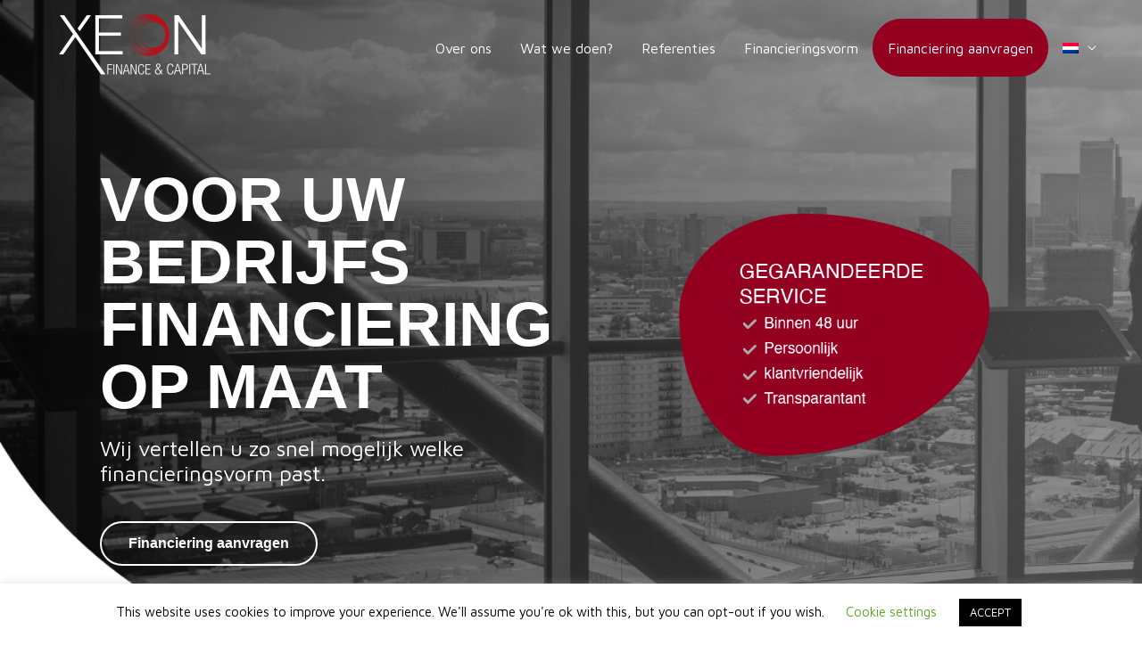

--- FILE ---
content_type: text/css; charset=utf-8
request_url: https://xeonfinance.nl/wp-content/uploads/elementor/css/post-629.css?ver=1736765982
body_size: 3207
content:
.elementor-629 .elementor-element.elementor-element-4173af3 > .elementor-container > .elementor-column > .elementor-widget-wrap{align-content:flex-start;align-items:flex-start;}.elementor-629 .elementor-element.elementor-element-4173af3:not(.elementor-motion-effects-element-type-background), .elementor-629 .elementor-element.elementor-element-4173af3 > .elementor-motion-effects-container > .elementor-motion-effects-layer{background-image:url("https://xeonfinance.nl/wp-content/uploads/2021/12/Hero-1-8-01.png");background-position:0px -24vh;background-repeat:no-repeat;background-size:cover;}.elementor-629 .elementor-element.elementor-element-4173af3{transition:background 0.3s, border 0.3s, border-radius 0.3s, box-shadow 0.3s;margin-top:0px;margin-bottom:0px;padding:14% 8% 25% 8%;z-index:0;}.elementor-629 .elementor-element.elementor-element-4173af3 > .elementor-background-overlay{transition:background 0.3s, border-radius 0.3s, opacity 0.3s;}.elementor-widget-heading .elementor-heading-title{font-family:var( --e-global-typography-primary-font-family ), Sans-serif;font-weight:var( --e-global-typography-primary-font-weight );color:var( --e-global-color-primary );}.elementor-629 .elementor-element.elementor-element-31705799 .elementor-heading-title{font-size:70px;line-height:1em;color:#FFFFFF;}.elementor-widget-text-editor{color:var( --e-global-color-text );font-family:var( --e-global-typography-text-font-family ), Sans-serif;font-weight:var( --e-global-typography-text-font-weight );}.elementor-widget-text-editor.elementor-drop-cap-view-stacked .elementor-drop-cap{background-color:var( --e-global-color-primary );}.elementor-widget-text-editor.elementor-drop-cap-view-framed .elementor-drop-cap, .elementor-widget-text-editor.elementor-drop-cap-view-default .elementor-drop-cap{color:var( --e-global-color-primary );border-color:var( --e-global-color-primary );}.elementor-629 .elementor-element.elementor-element-7de403ef > .elementor-widget-container{margin:0px 0px 0px 0px;padding:0px 0px 0px 0px;}.elementor-629 .elementor-element.elementor-element-7de403ef{column-gap:0px;color:#FFFFFF;font-family:var( --e-global-typography-secondary-font-family ), Sans-serif;font-weight:var( --e-global-typography-secondary-font-weight );}.elementor-widget-button .elementor-button{background-color:var( --e-global-color-accent );font-family:var( --e-global-typography-accent-font-family ), Sans-serif;font-weight:var( --e-global-typography-accent-font-weight );}.elementor-629 .elementor-element.elementor-element-292f8cc .elementor-button{background-color:rgba(172, 172, 172, 0);font-family:"Helvetica", Sans-serif;font-size:16px;font-weight:600;fill:#FFFFFF;color:#FFFFFF;border-style:solid;border-width:2px 2px 2px 2px;border-color:#FFFFFF;border-radius:60px 60px 60px 60px;padding:15px 30px 15px 30px;}.elementor-629 .elementor-element.elementor-element-775710fc > .elementor-element-populated{transition:background 0.3s, border 0.3s, border-radius 0.3s, box-shadow 0.3s;margin:50px 0px 0px 0px;--e-column-margin-right:0px;--e-column-margin-left:0px;}.elementor-629 .elementor-element.elementor-element-775710fc > .elementor-element-populated > .elementor-background-overlay{transition:background 0.3s, border-radius 0.3s, opacity 0.3s;}.elementor-widget-image .widget-image-caption{color:var( --e-global-color-text );font-family:var( --e-global-typography-text-font-family ), Sans-serif;font-weight:var( --e-global-typography-text-font-weight );}.elementor-629 .elementor-element.elementor-element-32eae51c > .elementor-widget-container{margin:0px 0px 0px 0px;padding:0px 0px 0px 0px;}.elementor-629 .elementor-element.elementor-element-32eae51c{text-align:center;}.elementor-629 .elementor-element.elementor-element-32eae51c img{width:100%;max-width:75%;}.elementor-629 .elementor-element.elementor-element-375e53b4 > .elementor-container > .elementor-column > .elementor-widget-wrap{align-content:flex-start;align-items:flex-start;}.elementor-629 .elementor-element.elementor-element-375e53b4:not(.elementor-motion-effects-element-type-background), .elementor-629 .elementor-element.elementor-element-375e53b4 > .elementor-motion-effects-container > .elementor-motion-effects-layer{background-image:url("https://xeonfinance.nl/wp-content/uploads/2020/03/BG-foto-e1583752986832.png");background-position:0px -24vh;background-repeat:no-repeat;background-size:cover;}.elementor-629 .elementor-element.elementor-element-375e53b4{transition:background 0.3s, border 0.3s, border-radius 0.3s, box-shadow 0.3s;margin-top:0px;margin-bottom:0px;padding:14% 8% 20% 8%;z-index:0;}.elementor-629 .elementor-element.elementor-element-375e53b4 > .elementor-background-overlay{transition:background 0.3s, border-radius 0.3s, opacity 0.3s;}.elementor-629 .elementor-element.elementor-element-3b23462b .elementor-heading-title{color:#FFFFFF;}.elementor-629 .elementor-element.elementor-element-73a06755 > .elementor-widget-container{margin:0px 0px 0px 0px;padding:0px 0px 0px 0px;}.elementor-629 .elementor-element.elementor-element-73a06755{column-gap:0px;color:#FFFFFF;}.elementor-629 .elementor-element.elementor-element-61777a03 .elementor-button{background-color:#F3724E;border-style:solid;border-width:1px 1px 1px 1px;border-color:#F3724E;border-radius:60px 60px 60px 60px;padding:15px 30px 15px 30px;}.elementor-629 .elementor-element.elementor-element-3ce82469 > .elementor-element-populated{transition:background 0.3s, border 0.3s, border-radius 0.3s, box-shadow 0.3s;margin:50px 0px 0px 0px;--e-column-margin-right:0px;--e-column-margin-left:0px;}.elementor-629 .elementor-element.elementor-element-3ce82469 > .elementor-element-populated > .elementor-background-overlay{transition:background 0.3s, border-radius 0.3s, opacity 0.3s;}.elementor-629 .elementor-element.elementor-element-2d8098b7 > .elementor-widget-container{margin:0px 0px 0px 0px;padding:0px 0px 0px 0px;}.elementor-629 .elementor-element.elementor-element-2d8098b7{text-align:center;}.elementor-629 .elementor-element.elementor-element-2d8098b7 img{width:100%;max-width:75%;}.elementor-629 .elementor-element.elementor-element-50283f5e > .elementor-container > .elementor-column > .elementor-widget-wrap{align-content:center;align-items:center;}.elementor-629 .elementor-element.elementor-element-213120f3 .elementor-heading-title{color:#000000;}.elementor-629 .elementor-element.elementor-element-53e77d96{color:#696C6E;line-height:1.6em;}.elementor-629 .elementor-element.elementor-element-2e1ec883 .elementor-button{background-color:rgba(172, 172, 172, 0);font-family:"Helvetica", Sans-serif;font-size:16px;fill:#000000;color:#000000;border-style:solid;border-width:2px 2px 2px 2px;border-color:#000000;border-radius:60px 60px 60px 60px;padding:15px 30px 15px 30px;}.elementor-629 .elementor-element.elementor-element-6f38eb > .elementor-container > .elementor-column > .elementor-widget-wrap{align-content:center;align-items:center;}.elementor-629 .elementor-element.elementor-element-6f38eb{margin-top:100px;margin-bottom:100px;}.elementor-629 .elementor-element.elementor-element-71d68062 .elementor-heading-title{color:#000000;}.elementor-629 .elementor-element.elementor-element-135a6315 > .elementor-widget-container{padding:0px 75px 0px 0px;}.elementor-629 .elementor-element.elementor-element-135a6315{columns:1;color:#696C6E;line-height:1.6em;}.elementor-629 .elementor-element.elementor-element-6ce0bda2 .elementor-button{background-color:rgba(172, 172, 172, 0);font-family:"Helvetica", Sans-serif;font-size:16px;fill:#000000;color:#000000;border-style:solid;border-width:2px 2px 2px 2px;border-color:#000000;border-radius:60px 60px 60px 60px;padding:15px 30px 15px 30px;}.elementor-629 .elementor-element.elementor-element-3e8b3dfe > .elementor-container > .elementor-column > .elementor-widget-wrap{align-content:center;align-items:center;}.elementor-629 .elementor-element.elementor-element-3e8b3dfe{margin-top:100px;margin-bottom:100px;}.elementor-629 .elementor-element.elementor-element-5c79dfab .elementor-heading-title{color:#000000;}.elementor-629 .elementor-element.elementor-element-4f916ed2 > .elementor-widget-container{padding:0px 75px 0px 0px;}.elementor-629 .elementor-element.elementor-element-4f916ed2{color:#696C6E;}.elementor-629 .elementor-element.elementor-element-131d0201 .elementor-button{background-color:rgba(172, 172, 172, 0);font-family:"Helvetica", Sans-serif;font-size:16px;fill:#000000;color:#000000;border-style:solid;border-width:2px 2px 2px 2px;border-color:#000000;border-radius:60px 60px 60px 60px;padding:15px 30px 15px 30px;}.elementor-629 .elementor-element.elementor-element-4d353b08{margin-top:0px;margin-bottom:0px;}.elementor-629 .elementor-element.elementor-element-48155d31 .elementor-heading-title{font-size:32px;color:#000000;}.elementor-629 .elementor-element.elementor-element-a3b1c1d > .elementor-widget-container{padding:0px 75px 0px 0px;}.elementor-629 .elementor-element.elementor-element-a3b1c1d{color:#696C6E;line-height:2.2em;}.elementor-629 .elementor-element.elementor-element-7d95d99c .elementor-heading-title{font-size:32px;color:#000000;}.elementor-629 .elementor-element.elementor-element-343c01e2 > .elementor-widget-container{padding:0px 75px 0px 0px;}.elementor-629 .elementor-element.elementor-element-343c01e2{color:#696C6E;line-height:2.2em;}.elementor-629 .elementor-element.elementor-element-5fa77575:not(.elementor-motion-effects-element-type-background), .elementor-629 .elementor-element.elementor-element-5fa77575 > .elementor-motion-effects-container > .elementor-motion-effects-layer{background-image:url("https://xeonfinance.nl/wp-content/uploads/2020/03/Asset-2000.png");background-position:top center;background-size:cover;}.elementor-629 .elementor-element.elementor-element-5fa77575{transition:background 0.3s, border 0.3s, border-radius 0.3s, box-shadow 0.3s;margin-top:0px;margin-bottom:0px;padding:200px 0px 200px 0px;}.elementor-629 .elementor-element.elementor-element-5fa77575 > .elementor-background-overlay{transition:background 0.3s, border-radius 0.3s, opacity 0.3s;}.elementor-629 .elementor-element.elementor-element-142044a7:not(.elementor-motion-effects-element-type-background) > .elementor-widget-wrap, .elementor-629 .elementor-element.elementor-element-142044a7 > .elementor-widget-wrap > .elementor-motion-effects-container > .elementor-motion-effects-layer{background-color:transparent;background-image:linear-gradient(90deg, #ACACAC 0%, #000000 100%);}.elementor-bc-flex-widget .elementor-629 .elementor-element.elementor-element-142044a7.elementor-column .elementor-widget-wrap{align-items:center;}.elementor-629 .elementor-element.elementor-element-142044a7.elementor-column.elementor-element[data-element_type="column"] > .elementor-widget-wrap.elementor-element-populated{align-content:center;align-items:center;}.elementor-629 .elementor-element.elementor-element-142044a7 > .elementor-element-populated{transition:background 0.3s, border 0.3s, border-radius 0.3s, box-shadow 0.3s;}.elementor-629 .elementor-element.elementor-element-142044a7 > .elementor-element-populated > .elementor-background-overlay{transition:background 0.3s, border-radius 0.3s, opacity 0.3s;}.elementor-629 .elementor-element.elementor-element-1fd0a4b0 > .elementor-element-populated{padding:-1px -1px -1px -1px;}.elementor-629 .elementor-element.elementor-element-5cd12332 > .elementor-widget-container{margin:0px 0px 0px 0px;padding:0px 0px 0px 0px;}.elementor-629 .elementor-element.elementor-element-5cd12332 .elementor-heading-title{color:#FFFFFF;}.elementor-629 .elementor-element.elementor-element-36ae6b1a > .elementor-widget-container{margin:0px 0px 0px 0px;padding:0px 0px 0px 0px;}.elementor-629 .elementor-element.elementor-element-36ae6b1a{color:#FFFFFF;}.elementor-629 .elementor-element.elementor-element-f97ef54 > .elementor-widget-container{margin:0px 0px 0px 0px;padding:0px 0px 0px 0px;}.elementor-629 .elementor-element.elementor-element-f97ef54{text-align:right;}.elementor-629 .elementor-element.elementor-element-f97ef54 .elementor-heading-title{color:#FFFFFF;}.elementor-629 .elementor-element.elementor-element-6cf02f54 > .elementor-widget-container{margin:0px 0px 0px 0px;}.elementor-629 .elementor-element.elementor-element-6cf02f54{text-align:right;color:#FFFFFF;}.elementor-629 .elementor-element.elementor-element-51802792 .elementor-button{background-color:rgba(172, 172, 172, 0);font-family:"Helvetica", Sans-serif;font-size:16px;fill:#FFFFFF;color:#FFFFFF;border-style:solid;border-width:2px 2px 2px 2px;border-color:#FFFFFF;border-radius:60px 60px 60px 60px;padding:15px 30px 15px 30px;}.elementor-629 .elementor-element.elementor-element-6f816502:not(.elementor-motion-effects-element-type-background), .elementor-629 .elementor-element.elementor-element-6f816502 > .elementor-motion-effects-container > .elementor-motion-effects-layer{background-image:url("https://xeonfinance.nl/wp-content/uploads/2020/03/Asset-489.png");background-position:bottom center;background-repeat:no-repeat;background-size:cover;}.elementor-629 .elementor-element.elementor-element-6f816502{transition:background 0.3s, border 0.3s, border-radius 0.3s, box-shadow 0.3s;margin-top:0px;margin-bottom:0px;padding:0px 0px 250px 0px;}.elementor-629 .elementor-element.elementor-element-6f816502 > .elementor-background-overlay{transition:background 0.3s, border-radius 0.3s, opacity 0.3s;}.elementor-bc-flex-widget .elementor-629 .elementor-element.elementor-element-2ff475cf.elementor-column .elementor-widget-wrap{align-items:center;}.elementor-629 .elementor-element.elementor-element-2ff475cf.elementor-column.elementor-element[data-element_type="column"] > .elementor-widget-wrap.elementor-element-populated{align-content:center;align-items:center;}.elementor-629 .elementor-element.elementor-element-619e276b > .elementor-element-populated{padding:-1px -1px -1px -1px;}.elementor-629 .elementor-element.elementor-element-130f9936 .elementor-heading-title{font-size:32px;color:#000000;}.elementor-629 .elementor-element.elementor-element-59b54980 > .elementor-element-populated{transition:background 0.3s, border 0.3s, border-radius 0.3s, box-shadow 0.3s;}.elementor-629 .elementor-element.elementor-element-59b54980 > .elementor-element-populated > .elementor-background-overlay{transition:background 0.3s, border-radius 0.3s, opacity 0.3s;}.elementor-widget-toggle .elementor-toggle-title, .elementor-widget-toggle .elementor-toggle-icon{color:var( --e-global-color-primary );}.elementor-widget-toggle .elementor-toggle-icon svg{fill:var( --e-global-color-primary );}.elementor-widget-toggle .elementor-tab-title.elementor-active a, .elementor-widget-toggle .elementor-tab-title.elementor-active .elementor-toggle-icon{color:var( --e-global-color-accent );}.elementor-widget-toggle .elementor-toggle-title{font-family:var( --e-global-typography-primary-font-family ), Sans-serif;font-weight:var( --e-global-typography-primary-font-weight );}.elementor-widget-toggle .elementor-tab-content{color:var( --e-global-color-text );font-family:var( --e-global-typography-text-font-family ), Sans-serif;font-weight:var( --e-global-typography-text-font-weight );}.elementor-629 .elementor-element.elementor-element-5d6062ca > .elementor-widget-container{margin:0px 0px 0px 0px;padding:0px 0px 0px 0px;}.elementor-629 .elementor-element.elementor-element-5d6062ca .elementor-tab-title{border-width:5px;border-color:#EAF2F2;padding:30px 20px 29px 20px;}.elementor-629 .elementor-element.elementor-element-5d6062ca .elementor-tab-content{border-width:5px;border-bottom-color:#EAF2F2;background-color:#FFFFFF;color:#696C6E;padding:30px 30px 30px 30px;}.elementor-629 .elementor-element.elementor-element-5d6062ca .elementor-toggle-title, .elementor-629 .elementor-element.elementor-element-5d6062ca .elementor-toggle-icon{color:#930020;}.elementor-629 .elementor-element.elementor-element-5d6062ca .elementor-toggle-icon svg{fill:#930020;}.elementor-629 .elementor-element.elementor-element-5d6062ca .elementor-tab-title.elementor-active a, .elementor-629 .elementor-element.elementor-element-5d6062ca .elementor-tab-title.elementor-active .elementor-toggle-icon{color:#930020;}.elementor-629 .elementor-element.elementor-element-5d6062ca .elementor-toggle-title{font-family:"Helvetica", Sans-serif;font-weight:300;}.elementor-629 .elementor-element.elementor-element-7db5ad82 > .elementor-container > .elementor-column > .elementor-widget-wrap{align-content:center;align-items:center;}.elementor-629 .elementor-element.elementor-element-7db5ad82{margin-top:50px;margin-bottom:200px;}.elementor-629 .elementor-element.elementor-element-7af9468a > .elementor-widget-container{margin:0px 0px 0px 0px;padding:0px 0px 0px 0px;}.elementor-629 .elementor-element.elementor-element-7af9468a{text-align:right;}.elementor-629 .elementor-element.elementor-element-7af9468a img{width:100%;max-width:100%;}.elementor-bc-flex-widget .elementor-629 .elementor-element.elementor-element-326cf8c8.elementor-column .elementor-widget-wrap{align-items:center;}.elementor-629 .elementor-element.elementor-element-326cf8c8.elementor-column.elementor-element[data-element_type="column"] > .elementor-widget-wrap.elementor-element-populated{align-content:center;align-items:center;}.elementor-629 .elementor-element.elementor-element-452f3000 .elementor-heading-title{color:#000000;}.elementor-629 .elementor-element.elementor-element-691e4909{color:#696C6E;}.elementor-629 .elementor-element.elementor-element-a99289 .elementor-button{background-color:rgba(172, 172, 172, 0);font-family:"Helvetica", Sans-serif;font-size:16px;fill:#000000;color:#000000;border-style:solid;border-width:2px 2px 2px 2px;border-color:#000000;border-radius:60px 60px 60px 60px;padding:15px 30px 15px 30px;}.elementor-629 .elementor-element.elementor-element-4cd79f3e{margin-top:0px;margin-bottom:150px;padding:0% 15% 0% 15%;}.elementor-629 .elementor-element.elementor-element-16e174a3{text-align:center;}.elementor-629 .elementor-element.elementor-element-16e174a3 .elementor-heading-title{color:#000000;}.elementor-widget-form .elementor-field-group > label, .elementor-widget-form .elementor-field-subgroup label{color:var( --e-global-color-text );}.elementor-widget-form .elementor-field-group > label{font-family:var( --e-global-typography-text-font-family ), Sans-serif;font-weight:var( --e-global-typography-text-font-weight );}.elementor-widget-form .elementor-field-type-html{color:var( --e-global-color-text );font-family:var( --e-global-typography-text-font-family ), Sans-serif;font-weight:var( --e-global-typography-text-font-weight );}.elementor-widget-form .elementor-field-group .elementor-field{color:var( --e-global-color-text );}.elementor-widget-form .elementor-field-group .elementor-field, .elementor-widget-form .elementor-field-subgroup label{font-family:var( --e-global-typography-text-font-family ), Sans-serif;font-weight:var( --e-global-typography-text-font-weight );}.elementor-widget-form .elementor-button{font-family:var( --e-global-typography-accent-font-family ), Sans-serif;font-weight:var( --e-global-typography-accent-font-weight );}.elementor-widget-form .e-form__buttons__wrapper__button-next{background-color:var( --e-global-color-accent );}.elementor-widget-form .elementor-button[type="submit"]{background-color:var( --e-global-color-accent );}.elementor-widget-form .e-form__buttons__wrapper__button-previous{background-color:var( --e-global-color-accent );}.elementor-widget-form .elementor-message{font-family:var( --e-global-typography-text-font-family ), Sans-serif;font-weight:var( --e-global-typography-text-font-weight );}.elementor-widget-form .e-form__indicators__indicator, .elementor-widget-form .e-form__indicators__indicator__label{font-family:var( --e-global-typography-accent-font-family ), Sans-serif;font-weight:var( --e-global-typography-accent-font-weight );}.elementor-widget-form{--e-form-steps-indicator-inactive-primary-color:var( --e-global-color-text );--e-form-steps-indicator-active-primary-color:var( --e-global-color-accent );--e-form-steps-indicator-completed-primary-color:var( --e-global-color-accent );--e-form-steps-indicator-progress-color:var( --e-global-color-accent );--e-form-steps-indicator-progress-background-color:var( --e-global-color-text );--e-form-steps-indicator-progress-meter-color:var( --e-global-color-text );}.elementor-widget-form .e-form__indicators__indicator__progress__meter{font-family:var( --e-global-typography-accent-font-family ), Sans-serif;font-weight:var( --e-global-typography-accent-font-weight );}.elementor-629 .elementor-element.elementor-element-5758a9fd > .elementor-widget-container{padding:0% 0% 0% 0%;}.elementor-629 .elementor-element.elementor-element-5758a9fd .elementor-field-group{padding-right:calc( 10px/2 );padding-left:calc( 10px/2 );margin-bottom:10px;}.elementor-629 .elementor-element.elementor-element-5758a9fd .elementor-form-fields-wrapper{margin-left:calc( -10px/2 );margin-right:calc( -10px/2 );margin-bottom:-10px;}.elementor-629 .elementor-element.elementor-element-5758a9fd .elementor-field-group.recaptcha_v3-bottomleft, .elementor-629 .elementor-element.elementor-element-5758a9fd .elementor-field-group.recaptcha_v3-bottomright{margin-bottom:0;}body.rtl .elementor-629 .elementor-element.elementor-element-5758a9fd .elementor-labels-inline .elementor-field-group > label{padding-left:0px;}body:not(.rtl) .elementor-629 .elementor-element.elementor-element-5758a9fd .elementor-labels-inline .elementor-field-group > label{padding-right:0px;}body .elementor-629 .elementor-element.elementor-element-5758a9fd .elementor-labels-above .elementor-field-group > label{padding-bottom:0px;}.elementor-629 .elementor-element.elementor-element-5758a9fd .elementor-field-type-html{padding-bottom:0px;}.elementor-629 .elementor-element.elementor-element-5758a9fd .elementor-field-group:not(.elementor-field-type-upload) .elementor-field:not(.elementor-select-wrapper){background-color:#ffffff;}.elementor-629 .elementor-element.elementor-element-5758a9fd .elementor-field-group .elementor-select-wrapper select{background-color:#ffffff;}.elementor-629 .elementor-element.elementor-element-5758a9fd .elementor-button{font-size:16px;font-weight:500;border-style:solid;border-width:2px 2px 2px 2px;border-radius:60px 60px 60px 60px;padding:15px 50px 15px 50px;}.elementor-629 .elementor-element.elementor-element-5758a9fd .e-form__buttons__wrapper__button-next{background-color:rgba(0, 0, 0, 0);color:#000000;border-color:#000000;}.elementor-629 .elementor-element.elementor-element-5758a9fd .elementor-button[type="submit"]{background-color:rgba(0, 0, 0, 0);color:#000000;border-color:#000000;}.elementor-629 .elementor-element.elementor-element-5758a9fd .elementor-button[type="submit"] svg *{fill:#000000;}.elementor-629 .elementor-element.elementor-element-5758a9fd .e-form__buttons__wrapper__button-previous{color:#ffffff;}.elementor-629 .elementor-element.elementor-element-5758a9fd .e-form__buttons__wrapper__button-next:hover{color:#ffffff;}.elementor-629 .elementor-element.elementor-element-5758a9fd .elementor-button[type="submit"]:hover{color:#ffffff;}.elementor-629 .elementor-element.elementor-element-5758a9fd .elementor-button[type="submit"]:hover svg *{fill:#ffffff;}.elementor-629 .elementor-element.elementor-element-5758a9fd .e-form__buttons__wrapper__button-previous:hover{color:#ffffff;}.elementor-629 .elementor-element.elementor-element-5758a9fd{--e-form-steps-indicators-spacing:20px;--e-form-steps-indicator-padding:30px;--e-form-steps-indicator-inactive-secondary-color:#ffffff;--e-form-steps-indicator-active-secondary-color:#ffffff;--e-form-steps-indicator-completed-secondary-color:#ffffff;--e-form-steps-divider-width:1px;--e-form-steps-divider-gap:10px;}.elementor-629 .elementor-element.elementor-element-5b62952e:not(.elementor-motion-effects-element-type-background), .elementor-629 .elementor-element.elementor-element-5b62952e > .elementor-motion-effects-container > .elementor-motion-effects-layer{background-color:transparent;background-image:linear-gradient(90deg, #ACACAC 0%, #000000 100%);}.elementor-629 .elementor-element.elementor-element-5b62952e{transition:background 0.3s, border 0.3s, border-radius 0.3s, box-shadow 0.3s;margin-top:0px;margin-bottom:0px;padding:2px 0px 2px 0px;}.elementor-629 .elementor-element.elementor-element-5b62952e > .elementor-background-overlay{transition:background 0.3s, border-radius 0.3s, opacity 0.3s;}.elementor-629 .elementor-element.elementor-element-18294e5b > .elementor-container > .elementor-column > .elementor-widget-wrap{align-content:center;align-items:center;}.elementor-629 .elementor-element.elementor-element-18294e5b{margin-top:50px;margin-bottom:50px;}.elementor-629 .elementor-element.elementor-element-3451490b > .elementor-element-populated{border-style:solid;border-width:0px 0px 0px 0px;border-color:#000000;transition:background 0.3s, border 0.3s, border-radius 0.3s, box-shadow 0.3s;}.elementor-629 .elementor-element.elementor-element-3451490b > .elementor-element-populated > .elementor-background-overlay{transition:background 0.3s, border-radius 0.3s, opacity 0.3s;}.elementor-629 .elementor-element.elementor-element-525a1d60 > .elementor-widget-container{padding:0px 5px 0px 0px;border-style:solid;border-width:0px 0px 0px 0px;}.elementor-629 .elementor-element.elementor-element-353eb156 > .elementor-element-populated{border-style:solid;border-width:0px 1px 0px 1px;border-color:#696C6E;}.elementor-629 .elementor-element.elementor-element-5a33e578{columns:1;text-align:center;color:#696C6E;}.elementor-bc-flex-widget .elementor-629 .elementor-element.elementor-element-3fac491f.elementor-column .elementor-widget-wrap{align-items:center;}.elementor-629 .elementor-element.elementor-element-3fac491f.elementor-column.elementor-element[data-element_type="column"] > .elementor-widget-wrap.elementor-element-populated{align-content:center;align-items:center;}.elementor-629 .elementor-element.elementor-element-3fac491f > .elementor-element-populated{border-style:solid;border-width:0px 1px 0px 0px;border-color:#696C6E;}.elementor-629 .elementor-element.elementor-element-3fac491f > .elementor-element-populated, .elementor-629 .elementor-element.elementor-element-3fac491f > .elementor-element-populated > .elementor-background-overlay, .elementor-629 .elementor-element.elementor-element-3fac491f > .elementor-background-slideshow{border-radius:0px 0px 0px 0px;}.elementor-629 .elementor-element.elementor-element-77271feb > .elementor-widget-container{padding:0px 0px 0px 0px;}.elementor-629 .elementor-element.elementor-element-77271feb{text-align:center;color:#696C6E;}.elementor-629 .elementor-element.elementor-element-3989577d{text-align:center;color:#696C6E;}.elementor-629 .elementor-element.elementor-element-155e0c2 > .elementor-container > .elementor-column > .elementor-widget-wrap{align-content:center;align-items:center;}.elementor-629 .elementor-element.elementor-element-155e0c2{margin-top:50px;margin-bottom:50px;}.elementor-629 .elementor-element.elementor-element-50f34a7 > .elementor-element-populated{border-style:solid;border-width:0px 0px 0px 0px;border-color:#000000;transition:background 0.3s, border 0.3s, border-radius 0.3s, box-shadow 0.3s;}.elementor-629 .elementor-element.elementor-element-50f34a7 > .elementor-element-populated > .elementor-background-overlay{transition:background 0.3s, border-radius 0.3s, opacity 0.3s;}.elementor-629 .elementor-element.elementor-element-74c0a34 > .elementor-element-populated{border-style:solid;border-width:0px 1px 0px 1px;border-color:#696C6E;}.elementor-bc-flex-widget .elementor-629 .elementor-element.elementor-element-3c5b08a.elementor-column .elementor-widget-wrap{align-items:center;}.elementor-629 .elementor-element.elementor-element-3c5b08a.elementor-column.elementor-element[data-element_type="column"] > .elementor-widget-wrap.elementor-element-populated{align-content:center;align-items:center;}.elementor-629 .elementor-element.elementor-element-3c5b08a > .elementor-element-populated{border-style:solid;border-width:0px 1px 0px 0px;border-color:#696C6E;}.elementor-629 .elementor-element.elementor-element-3c5b08a > .elementor-element-populated, .elementor-629 .elementor-element.elementor-element-3c5b08a > .elementor-element-populated > .elementor-background-overlay, .elementor-629 .elementor-element.elementor-element-3c5b08a > .elementor-background-slideshow{border-radius:0px 0px 0px 0px;}.elementor-629 .elementor-element.elementor-element-c61d9fb{text-align:center;color:#000000;}@media(max-width:1024px){.elementor-629 .elementor-element.elementor-element-4173af3:not(.elementor-motion-effects-element-type-background), .elementor-629 .elementor-element.elementor-element-4173af3 > .elementor-motion-effects-container > .elementor-motion-effects-layer{background-position:-15vw -180px;background-size:160vw auto;}.elementor-629 .elementor-element.elementor-element-4173af3{padding:20% 5% 20% 5%;}.elementor-629 .elementor-element.elementor-element-31705799 > .elementor-widget-container{padding:0% 0% 0% 0%;}.elementor-629 .elementor-element.elementor-element-32eae51c > .elementor-widget-container{margin:-50px -50px -50px -50px;padding:0px 0px 0px 0px;}.elementor-629 .elementor-element.elementor-element-375e53b4:not(.elementor-motion-effects-element-type-background), .elementor-629 .elementor-element.elementor-element-375e53b4 > .elementor-motion-effects-container > .elementor-motion-effects-layer{background-position:-15vw -180px;background-size:160vw auto;}.elementor-629 .elementor-element.elementor-element-375e53b4{padding:20% 5% 20% 5%;}.elementor-629 .elementor-element.elementor-element-3b23462b > .elementor-widget-container{padding:0% 0% 0% 0%;}.elementor-629 .elementor-element.elementor-element-2d8098b7 > .elementor-widget-container{margin:-50px -50px -50px -50px;padding:0px 0px 0px 0px;}.elementor-629 .elementor-element.elementor-element-50283f5e{margin-top:0px;margin-bottom:0px;padding:0px 15px 0px 15px;}.elementor-629 .elementor-element.elementor-element-6f38eb{margin-top:140px;margin-bottom:0px;padding:0px 15px 0px 15px;}.elementor-629 .elementor-element.elementor-element-7d4a7cb > .elementor-widget-container{padding:0% 20% 0% 20%;}.elementor-629 .elementor-element.elementor-element-3e8b3dfe{margin-top:140px;margin-bottom:0px;padding:0px 15px 0px 15px;}.elementor-629 .elementor-element.elementor-element-2dad8961 > .elementor-widget-container{padding:0% 20% 0% 20%;}.elementor-629 .elementor-element.elementor-element-4d353b08{margin-top:140px;margin-bottom:0px;padding:0px 15px 0px 15px;}.elementor-629 .elementor-element.elementor-element-6f816502{margin-top:0px;margin-bottom:0px;}.elementor-629 .elementor-element.elementor-element-7db5ad82{padding:0px 15px 0px 15px;}.elementor-629 .elementor-element.elementor-element-7af9468a > .elementor-widget-container{padding:0% 20% 0% 20%;}.elementor-629 .elementor-element.elementor-element-4cd79f3e{padding:0px 0px 0px 0px;}.elementor-629 .elementor-element.elementor-element-5b62952e{margin-top:-50px;margin-bottom:0px;}}@media(max-width:767px){.elementor-629 .elementor-element.elementor-element-4173af3:not(.elementor-motion-effects-element-type-background), .elementor-629 .elementor-element.elementor-element-4173af3 > .elementor-motion-effects-container > .elementor-motion-effects-layer{background-position:-530px -27vh;background-repeat:no-repeat;background-size:1400px auto;}.elementor-629 .elementor-element.elementor-element-4173af3{margin-top:0px;margin-bottom:0px;padding:0px 0px 0px 0px;}.elementor-629 .elementor-element.elementor-element-9f9404c{width:100%;}.elementor-629 .elementor-element.elementor-element-9f9404c > .elementor-element-populated{padding:150px 0px 0px 20px;}.elementor-629 .elementor-element.elementor-element-31705799 > .elementor-widget-container{margin:0px 0px 0px 0px;padding:0px 0px 0px 0px;}.elementor-629 .elementor-element.elementor-element-7de403ef > .elementor-widget-container{margin:0px 0px 0px 0px;padding:0px 0px 0px 0px;}.elementor-629 .elementor-element.elementor-element-775710fc{width:100%;}.elementor-629 .elementor-element.elementor-element-775710fc > .elementor-element-populated{margin:0px 0px 0px 0px;--e-column-margin-right:0px;--e-column-margin-left:0px;padding:0px 0px 0px 0px;}.elementor-629 .elementor-element.elementor-element-32eae51c > .elementor-widget-container{margin:50px 0px 50px 0px;padding:0px 0px 0px 0px;}.elementor-629 .elementor-element.elementor-element-375e53b4:not(.elementor-motion-effects-element-type-background), .elementor-629 .elementor-element.elementor-element-375e53b4 > .elementor-motion-effects-container > .elementor-motion-effects-layer{background-position:-530px -27vh;background-repeat:no-repeat;background-size:1400px auto;}.elementor-629 .elementor-element.elementor-element-375e53b4{margin-top:0px;margin-bottom:0px;padding:0px 0px 0px 0px;}.elementor-629 .elementor-element.elementor-element-30a79abd{width:100%;}.elementor-629 .elementor-element.elementor-element-30a79abd > .elementor-element-populated{padding:150px 0px 0px 20px;}.elementor-629 .elementor-element.elementor-element-3b23462b > .elementor-widget-container{margin:0px 0px 0px 0px;padding:0px 0px 0px 0px;}.elementor-629 .elementor-element.elementor-element-73a06755 > .elementor-widget-container{margin:0px 0px 0px 0px;padding:0px 0px 0px 0px;}.elementor-629 .elementor-element.elementor-element-61777a03 > .elementor-widget-container{margin:0px 0px 0px 0px;padding:0px 0px 50px 0px;}.elementor-629 .elementor-element.elementor-element-3ce82469{width:100%;}.elementor-629 .elementor-element.elementor-element-3ce82469 > .elementor-element-populated{margin:0px 0px 0px 0px;--e-column-margin-right:0px;--e-column-margin-left:0px;padding:0px 0px 0px 0px;}.elementor-629 .elementor-element.elementor-element-2d8098b7 > .elementor-widget-container{margin:50px 0px 50px 0px;padding:0px 0px 0px 0px;}.elementor-629 .elementor-element.elementor-element-50283f5e{margin-top:0px;margin-bottom:0px;}.elementor-629 .elementor-element.elementor-element-6f38eb{margin-top:100px;margin-bottom:0px;}.elementor-629 .elementor-element.elementor-element-135a6315 > .elementor-widget-container{padding:0px 0px 0px 0px;}.elementor-629 .elementor-element.elementor-element-3e8b3dfe{margin-top:100px;margin-bottom:0px;}.elementor-629 .elementor-element.elementor-element-4f916ed2 > .elementor-widget-container{padding:0px 0px 0px 0px;}.elementor-629 .elementor-element.elementor-element-4d353b08{margin-top:100px;margin-bottom:0px;}.elementor-629 .elementor-element.elementor-element-48155d31 > .elementor-widget-container{margin:0px -9px 0px 0px;padding:0px 0px 0px 0px;}.elementor-629 .elementor-element.elementor-element-a3b1c1d > .elementor-widget-container{padding:0px 0px 0px 0px;}.elementor-629 .elementor-element.elementor-element-343c01e2 > .elementor-widget-container{padding:0px 0px 0px 0px;}.elementor-629 .elementor-element.elementor-element-6f816502{margin-top:-100px;margin-bottom:0px;}.elementor-629 .elementor-element.elementor-element-4cd79f3e{padding:0px 0px 0px 0px;}.elementor-629 .elementor-element.elementor-element-5b62952e{margin-top:-100px;margin-bottom:0px;}}@media(min-width:768px){.elementor-629 .elementor-element.elementor-element-9f9404c{width:54.956%;}.elementor-629 .elementor-element.elementor-element-775710fc{width:45%;}.elementor-629 .elementor-element.elementor-element-30a79abd{width:54.956%;}.elementor-629 .elementor-element.elementor-element-3ce82469{width:45%;}.elementor-629 .elementor-element.elementor-element-54408be1{width:40%;}.elementor-629 .elementor-element.elementor-element-1d8f7813{width:60%;}.elementor-629 .elementor-element.elementor-element-242858{width:55%;}.elementor-629 .elementor-element.elementor-element-2f03742d{width:45%;}.elementor-629 .elementor-element.elementor-element-2a194668{width:45%;}.elementor-629 .elementor-element.elementor-element-26fddffa{width:55%;}.elementor-629 .elementor-element.elementor-element-4e585174{width:50%;}.elementor-629 .elementor-element.elementor-element-690cc3b5{width:50%;}.elementor-629 .elementor-element.elementor-element-619e276b{width:40%;}.elementor-629 .elementor-element.elementor-element-59b54980{width:60%;}.elementor-629 .elementor-element.elementor-element-32c3cf12{width:60%;}.elementor-629 .elementor-element.elementor-element-326cf8c8{width:40%;}.elementor-629 .elementor-element.elementor-element-3451490b{width:22.018%;}.elementor-629 .elementor-element.elementor-element-353eb156{width:35.982%;}.elementor-629 .elementor-element.elementor-element-3fac491f{width:21%;}.elementor-629 .elementor-element.elementor-element-5dd2e1da{width:21%;}.elementor-629 .elementor-element.elementor-element-50f34a7{width:22.018%;}.elementor-629 .elementor-element.elementor-element-74c0a34{width:35.982%;}.elementor-629 .elementor-element.elementor-element-3c5b08a{width:21%;}.elementor-629 .elementor-element.elementor-element-108d4c4{width:21%;}}@media(max-width:1024px) and (min-width:768px){.elementor-629 .elementor-element.elementor-element-9f9404c{width:48%;}.elementor-629 .elementor-element.elementor-element-30a79abd{width:48%;}.elementor-629 .elementor-element.elementor-element-54408be1{width:100%;}.elementor-629 .elementor-element.elementor-element-1d8f7813{width:100%;}.elementor-629 .elementor-element.elementor-element-242858{width:100%;}.elementor-629 .elementor-element.elementor-element-2f03742d{width:100%;}.elementor-629 .elementor-element.elementor-element-2a194668{width:100%;}.elementor-629 .elementor-element.elementor-element-26fddffa{width:100%;}.elementor-629 .elementor-element.elementor-element-4e585174{width:100%;}.elementor-629 .elementor-element.elementor-element-690cc3b5{width:100%;}.elementor-629 .elementor-element.elementor-element-619e276b{width:100%;}.elementor-629 .elementor-element.elementor-element-59b54980{width:100%;}.elementor-629 .elementor-element.elementor-element-32c3cf12{width:100%;}.elementor-629 .elementor-element.elementor-element-326cf8c8{width:100%;}}